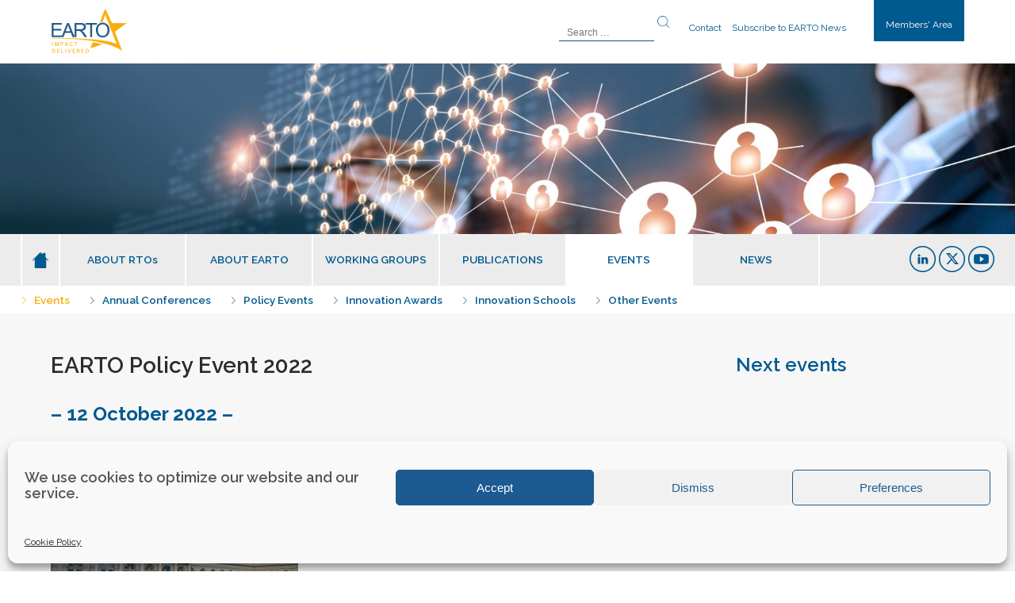

--- FILE ---
content_type: text/html; charset=UTF-8
request_url: https://www.earto.eu/event-calendar/earto-policy-event-2022/
body_size: 14164
content:
<!DOCTYPE html>

<html>

<head>	
<!-- GA4  Google tag (gtag.js) -->
<script type="text/plain" data-service="google-analytics" data-category="statistics" async data-cmplz-src="https://www.googletagmanager.com/gtag/js?id=G-XTVRGBGZCY"></script>
<script>
  window.dataLayer = window.dataLayer || [];
  function gtag(){dataLayer.push(arguments);}
  gtag('js', new Date());

  gtag('config', 'G-XTVRGBGZCY');
</script>



<meta charset="utf-8">

        <title>

        EARTO Policy Event 2022 | EARTO
        </title>

        <meta name="viewport" content="width=device-width" />

    	<!--[if lt IE 9]><script src="https://html5shim.googlecode.com/svn/trunk/html5.js"></script><![endif]-->

 <!--[if lte IE 8]>

  <script src="https://html5shiv.googlecode.com/svn/trunk/html5.js"></script>

<![endif]-->

<script>

  document.createElement('header');

  document.createElement('nav');

  document.createElement('section');

  document.createElement('aside');

  document.createElement('footer');

</script>
	<meta property="og:image" content="https://www.earto.eu/wp-content/uploads/EARTO-Policy-Event-Innovation-Awards-2022.png" />

<link href="https://fonts.googleapis.com/css?family=Raleway:300,400,600,700,800" rel="stylesheet"> 

<!--<link rel="stylesheet" href="https://www.earto.eu/wp-content/themes/earto/style.css"> -->

<link rel="stylesheet" type="text/css" media="print" href="https://www.earto.eu/wp-content/themes/earto/print.css" />

<link rel="stylesheet" href="https://www.earto.eu/wp-content/themes/earto/js/bxslider/jquery.bxslider.css">

<link rel="stylesheet" href="https://www.earto.eu/wp-content/themes/earto/css/nivo-slider.css" type="text/css" />

<!-- over effect teasers -->

<!--

<script src="https://www.earto.eu/wp-content/themes/earto/js/modernizr.custom.js"></script>

-->

<meta name='robots' content='max-image-preview:large' />
<script type="text/javascript">
/* <![CDATA[ */
window.koko_analytics = {"url":"https:\/\/www.earto.eu\/wp-admin\/admin-ajax.php?action=koko_analytics_collect","site_url":"https:\/\/www.earto.eu","post_id":11260,"path":"\/event-calendar\/earto-policy-event-2022\/","method":"cookie","use_cookie":true};
/* ]]> */
</script>
<link rel='dns-prefetch' href='//platform-api.sharethis.com' />
<link rel='dns-prefetch' href='//cdnjs.cloudflare.com' />
<link rel="alternate" title="oEmbed (JSON)" type="application/json+oembed" href="https://www.earto.eu/wp-json/oembed/1.0/embed?url=https%3A%2F%2Fwww.earto.eu%2Fevent-calendar%2Fearto-policy-event-2022%2F" />
<link rel="alternate" title="oEmbed (XML)" type="text/xml+oembed" href="https://www.earto.eu/wp-json/oembed/1.0/embed?url=https%3A%2F%2Fwww.earto.eu%2Fevent-calendar%2Fearto-policy-event-2022%2F&#038;format=xml" />
<style id='wp-img-auto-sizes-contain-inline-css' type='text/css'>
img:is([sizes=auto i],[sizes^="auto," i]){contain-intrinsic-size:3000px 1500px}
/*# sourceURL=wp-img-auto-sizes-contain-inline-css */
</style>
<style id='wp-emoji-styles-inline-css' type='text/css'>

	img.wp-smiley, img.emoji {
		display: inline !important;
		border: none !important;
		box-shadow: none !important;
		height: 1em !important;
		width: 1em !important;
		margin: 0 0.07em !important;
		vertical-align: -0.1em !important;
		background: none !important;
		padding: 0 !important;
	}
/*# sourceURL=wp-emoji-styles-inline-css */
</style>
<link rel='stylesheet' id='wp-block-library-css' href='https://www.earto.eu/wp-includes/css/dist/block-library/style.min.css?ver=6.9' type='text/css' media='all' />
<style id='wp-block-heading-inline-css' type='text/css'>
h1:where(.wp-block-heading).has-background,h2:where(.wp-block-heading).has-background,h3:where(.wp-block-heading).has-background,h4:where(.wp-block-heading).has-background,h5:where(.wp-block-heading).has-background,h6:where(.wp-block-heading).has-background{padding:1.25em 2.375em}h1.has-text-align-left[style*=writing-mode]:where([style*=vertical-lr]),h1.has-text-align-right[style*=writing-mode]:where([style*=vertical-rl]),h2.has-text-align-left[style*=writing-mode]:where([style*=vertical-lr]),h2.has-text-align-right[style*=writing-mode]:where([style*=vertical-rl]),h3.has-text-align-left[style*=writing-mode]:where([style*=vertical-lr]),h3.has-text-align-right[style*=writing-mode]:where([style*=vertical-rl]),h4.has-text-align-left[style*=writing-mode]:where([style*=vertical-lr]),h4.has-text-align-right[style*=writing-mode]:where([style*=vertical-rl]),h5.has-text-align-left[style*=writing-mode]:where([style*=vertical-lr]),h5.has-text-align-right[style*=writing-mode]:where([style*=vertical-rl]),h6.has-text-align-left[style*=writing-mode]:where([style*=vertical-lr]),h6.has-text-align-right[style*=writing-mode]:where([style*=vertical-rl]){rotate:180deg}
/*# sourceURL=https://www.earto.eu/wp-includes/blocks/heading/style.min.css */
</style>
<style id='wp-block-image-inline-css' type='text/css'>
.wp-block-image>a,.wp-block-image>figure>a{display:inline-block}.wp-block-image img{box-sizing:border-box;height:auto;max-width:100%;vertical-align:bottom}@media not (prefers-reduced-motion){.wp-block-image img.hide{visibility:hidden}.wp-block-image img.show{animation:show-content-image .4s}}.wp-block-image[style*=border-radius] img,.wp-block-image[style*=border-radius]>a{border-radius:inherit}.wp-block-image.has-custom-border img{box-sizing:border-box}.wp-block-image.aligncenter{text-align:center}.wp-block-image.alignfull>a,.wp-block-image.alignwide>a{width:100%}.wp-block-image.alignfull img,.wp-block-image.alignwide img{height:auto;width:100%}.wp-block-image .aligncenter,.wp-block-image .alignleft,.wp-block-image .alignright,.wp-block-image.aligncenter,.wp-block-image.alignleft,.wp-block-image.alignright{display:table}.wp-block-image .aligncenter>figcaption,.wp-block-image .alignleft>figcaption,.wp-block-image .alignright>figcaption,.wp-block-image.aligncenter>figcaption,.wp-block-image.alignleft>figcaption,.wp-block-image.alignright>figcaption{caption-side:bottom;display:table-caption}.wp-block-image .alignleft{float:left;margin:.5em 1em .5em 0}.wp-block-image .alignright{float:right;margin:.5em 0 .5em 1em}.wp-block-image .aligncenter{margin-left:auto;margin-right:auto}.wp-block-image :where(figcaption){margin-bottom:1em;margin-top:.5em}.wp-block-image.is-style-circle-mask img{border-radius:9999px}@supports ((-webkit-mask-image:none) or (mask-image:none)) or (-webkit-mask-image:none){.wp-block-image.is-style-circle-mask img{border-radius:0;-webkit-mask-image:url('data:image/svg+xml;utf8,<svg viewBox="0 0 100 100" xmlns="http://www.w3.org/2000/svg"><circle cx="50" cy="50" r="50"/></svg>');mask-image:url('data:image/svg+xml;utf8,<svg viewBox="0 0 100 100" xmlns="http://www.w3.org/2000/svg"><circle cx="50" cy="50" r="50"/></svg>');mask-mode:alpha;-webkit-mask-position:center;mask-position:center;-webkit-mask-repeat:no-repeat;mask-repeat:no-repeat;-webkit-mask-size:contain;mask-size:contain}}:root :where(.wp-block-image.is-style-rounded img,.wp-block-image .is-style-rounded img){border-radius:9999px}.wp-block-image figure{margin:0}.wp-lightbox-container{display:flex;flex-direction:column;position:relative}.wp-lightbox-container img{cursor:zoom-in}.wp-lightbox-container img:hover+button{opacity:1}.wp-lightbox-container button{align-items:center;backdrop-filter:blur(16px) saturate(180%);background-color:#5a5a5a40;border:none;border-radius:4px;cursor:zoom-in;display:flex;height:20px;justify-content:center;opacity:0;padding:0;position:absolute;right:16px;text-align:center;top:16px;width:20px;z-index:100}@media not (prefers-reduced-motion){.wp-lightbox-container button{transition:opacity .2s ease}}.wp-lightbox-container button:focus-visible{outline:3px auto #5a5a5a40;outline:3px auto -webkit-focus-ring-color;outline-offset:3px}.wp-lightbox-container button:hover{cursor:pointer;opacity:1}.wp-lightbox-container button:focus{opacity:1}.wp-lightbox-container button:focus,.wp-lightbox-container button:hover,.wp-lightbox-container button:not(:hover):not(:active):not(.has-background){background-color:#5a5a5a40;border:none}.wp-lightbox-overlay{box-sizing:border-box;cursor:zoom-out;height:100vh;left:0;overflow:hidden;position:fixed;top:0;visibility:hidden;width:100%;z-index:100000}.wp-lightbox-overlay .close-button{align-items:center;cursor:pointer;display:flex;justify-content:center;min-height:40px;min-width:40px;padding:0;position:absolute;right:calc(env(safe-area-inset-right) + 16px);top:calc(env(safe-area-inset-top) + 16px);z-index:5000000}.wp-lightbox-overlay .close-button:focus,.wp-lightbox-overlay .close-button:hover,.wp-lightbox-overlay .close-button:not(:hover):not(:active):not(.has-background){background:none;border:none}.wp-lightbox-overlay .lightbox-image-container{height:var(--wp--lightbox-container-height);left:50%;overflow:hidden;position:absolute;top:50%;transform:translate(-50%,-50%);transform-origin:top left;width:var(--wp--lightbox-container-width);z-index:9999999999}.wp-lightbox-overlay .wp-block-image{align-items:center;box-sizing:border-box;display:flex;height:100%;justify-content:center;margin:0;position:relative;transform-origin:0 0;width:100%;z-index:3000000}.wp-lightbox-overlay .wp-block-image img{height:var(--wp--lightbox-image-height);min-height:var(--wp--lightbox-image-height);min-width:var(--wp--lightbox-image-width);width:var(--wp--lightbox-image-width)}.wp-lightbox-overlay .wp-block-image figcaption{display:none}.wp-lightbox-overlay button{background:none;border:none}.wp-lightbox-overlay .scrim{background-color:#fff;height:100%;opacity:.9;position:absolute;width:100%;z-index:2000000}.wp-lightbox-overlay.active{visibility:visible}@media not (prefers-reduced-motion){.wp-lightbox-overlay.active{animation:turn-on-visibility .25s both}.wp-lightbox-overlay.active img{animation:turn-on-visibility .35s both}.wp-lightbox-overlay.show-closing-animation:not(.active){animation:turn-off-visibility .35s both}.wp-lightbox-overlay.show-closing-animation:not(.active) img{animation:turn-off-visibility .25s both}.wp-lightbox-overlay.zoom.active{animation:none;opacity:1;visibility:visible}.wp-lightbox-overlay.zoom.active .lightbox-image-container{animation:lightbox-zoom-in .4s}.wp-lightbox-overlay.zoom.active .lightbox-image-container img{animation:none}.wp-lightbox-overlay.zoom.active .scrim{animation:turn-on-visibility .4s forwards}.wp-lightbox-overlay.zoom.show-closing-animation:not(.active){animation:none}.wp-lightbox-overlay.zoom.show-closing-animation:not(.active) .lightbox-image-container{animation:lightbox-zoom-out .4s}.wp-lightbox-overlay.zoom.show-closing-animation:not(.active) .lightbox-image-container img{animation:none}.wp-lightbox-overlay.zoom.show-closing-animation:not(.active) .scrim{animation:turn-off-visibility .4s forwards}}@keyframes show-content-image{0%{visibility:hidden}99%{visibility:hidden}to{visibility:visible}}@keyframes turn-on-visibility{0%{opacity:0}to{opacity:1}}@keyframes turn-off-visibility{0%{opacity:1;visibility:visible}99%{opacity:0;visibility:visible}to{opacity:0;visibility:hidden}}@keyframes lightbox-zoom-in{0%{transform:translate(calc((-100vw + var(--wp--lightbox-scrollbar-width))/2 + var(--wp--lightbox-initial-left-position)),calc(-50vh + var(--wp--lightbox-initial-top-position))) scale(var(--wp--lightbox-scale))}to{transform:translate(-50%,-50%) scale(1)}}@keyframes lightbox-zoom-out{0%{transform:translate(-50%,-50%) scale(1);visibility:visible}99%{visibility:visible}to{transform:translate(calc((-100vw + var(--wp--lightbox-scrollbar-width))/2 + var(--wp--lightbox-initial-left-position)),calc(-50vh + var(--wp--lightbox-initial-top-position))) scale(var(--wp--lightbox-scale));visibility:hidden}}
/*# sourceURL=https://www.earto.eu/wp-includes/blocks/image/style.min.css */
</style>
<style id='wp-block-paragraph-inline-css' type='text/css'>
.is-small-text{font-size:.875em}.is-regular-text{font-size:1em}.is-large-text{font-size:2.25em}.is-larger-text{font-size:3em}.has-drop-cap:not(:focus):first-letter{float:left;font-size:8.4em;font-style:normal;font-weight:100;line-height:.68;margin:.05em .1em 0 0;text-transform:uppercase}body.rtl .has-drop-cap:not(:focus):first-letter{float:none;margin-left:.1em}p.has-drop-cap.has-background{overflow:hidden}:root :where(p.has-background){padding:1.25em 2.375em}:where(p.has-text-color:not(.has-link-color)) a{color:inherit}p.has-text-align-left[style*="writing-mode:vertical-lr"],p.has-text-align-right[style*="writing-mode:vertical-rl"]{rotate:180deg}
/*# sourceURL=https://www.earto.eu/wp-includes/blocks/paragraph/style.min.css */
</style>
<style id='wp-block-spacer-inline-css' type='text/css'>
.wp-block-spacer{clear:both}
/*# sourceURL=https://www.earto.eu/wp-includes/blocks/spacer/style.min.css */
</style>
<style id='global-styles-inline-css' type='text/css'>
:root{--wp--preset--aspect-ratio--square: 1;--wp--preset--aspect-ratio--4-3: 4/3;--wp--preset--aspect-ratio--3-4: 3/4;--wp--preset--aspect-ratio--3-2: 3/2;--wp--preset--aspect-ratio--2-3: 2/3;--wp--preset--aspect-ratio--16-9: 16/9;--wp--preset--aspect-ratio--9-16: 9/16;--wp--preset--color--black: #000000;--wp--preset--color--cyan-bluish-gray: #abb8c3;--wp--preset--color--white: #ffffff;--wp--preset--color--pale-pink: #f78da7;--wp--preset--color--vivid-red: #cf2e2e;--wp--preset--color--luminous-vivid-orange: #ff6900;--wp--preset--color--luminous-vivid-amber: #fcb900;--wp--preset--color--light-green-cyan: #7bdcb5;--wp--preset--color--vivid-green-cyan: #00d084;--wp--preset--color--pale-cyan-blue: #8ed1fc;--wp--preset--color--vivid-cyan-blue: #0693e3;--wp--preset--color--vivid-purple: #9b51e0;--wp--preset--gradient--vivid-cyan-blue-to-vivid-purple: linear-gradient(135deg,rgb(6,147,227) 0%,rgb(155,81,224) 100%);--wp--preset--gradient--light-green-cyan-to-vivid-green-cyan: linear-gradient(135deg,rgb(122,220,180) 0%,rgb(0,208,130) 100%);--wp--preset--gradient--luminous-vivid-amber-to-luminous-vivid-orange: linear-gradient(135deg,rgb(252,185,0) 0%,rgb(255,105,0) 100%);--wp--preset--gradient--luminous-vivid-orange-to-vivid-red: linear-gradient(135deg,rgb(255,105,0) 0%,rgb(207,46,46) 100%);--wp--preset--gradient--very-light-gray-to-cyan-bluish-gray: linear-gradient(135deg,rgb(238,238,238) 0%,rgb(169,184,195) 100%);--wp--preset--gradient--cool-to-warm-spectrum: linear-gradient(135deg,rgb(74,234,220) 0%,rgb(151,120,209) 20%,rgb(207,42,186) 40%,rgb(238,44,130) 60%,rgb(251,105,98) 80%,rgb(254,248,76) 100%);--wp--preset--gradient--blush-light-purple: linear-gradient(135deg,rgb(255,206,236) 0%,rgb(152,150,240) 100%);--wp--preset--gradient--blush-bordeaux: linear-gradient(135deg,rgb(254,205,165) 0%,rgb(254,45,45) 50%,rgb(107,0,62) 100%);--wp--preset--gradient--luminous-dusk: linear-gradient(135deg,rgb(255,203,112) 0%,rgb(199,81,192) 50%,rgb(65,88,208) 100%);--wp--preset--gradient--pale-ocean: linear-gradient(135deg,rgb(255,245,203) 0%,rgb(182,227,212) 50%,rgb(51,167,181) 100%);--wp--preset--gradient--electric-grass: linear-gradient(135deg,rgb(202,248,128) 0%,rgb(113,206,126) 100%);--wp--preset--gradient--midnight: linear-gradient(135deg,rgb(2,3,129) 0%,rgb(40,116,252) 100%);--wp--preset--font-size--small: 13px;--wp--preset--font-size--medium: 20px;--wp--preset--font-size--large: 36px;--wp--preset--font-size--x-large: 42px;--wp--preset--spacing--20: 0.44rem;--wp--preset--spacing--30: 0.67rem;--wp--preset--spacing--40: 1rem;--wp--preset--spacing--50: 1.5rem;--wp--preset--spacing--60: 2.25rem;--wp--preset--spacing--70: 3.38rem;--wp--preset--spacing--80: 5.06rem;--wp--preset--shadow--natural: 6px 6px 9px rgba(0, 0, 0, 0.2);--wp--preset--shadow--deep: 12px 12px 50px rgba(0, 0, 0, 0.4);--wp--preset--shadow--sharp: 6px 6px 0px rgba(0, 0, 0, 0.2);--wp--preset--shadow--outlined: 6px 6px 0px -3px rgb(255, 255, 255), 6px 6px rgb(0, 0, 0);--wp--preset--shadow--crisp: 6px 6px 0px rgb(0, 0, 0);}:where(.is-layout-flex){gap: 0.5em;}:where(.is-layout-grid){gap: 0.5em;}body .is-layout-flex{display: flex;}.is-layout-flex{flex-wrap: wrap;align-items: center;}.is-layout-flex > :is(*, div){margin: 0;}body .is-layout-grid{display: grid;}.is-layout-grid > :is(*, div){margin: 0;}:where(.wp-block-columns.is-layout-flex){gap: 2em;}:where(.wp-block-columns.is-layout-grid){gap: 2em;}:where(.wp-block-post-template.is-layout-flex){gap: 1.25em;}:where(.wp-block-post-template.is-layout-grid){gap: 1.25em;}.has-black-color{color: var(--wp--preset--color--black) !important;}.has-cyan-bluish-gray-color{color: var(--wp--preset--color--cyan-bluish-gray) !important;}.has-white-color{color: var(--wp--preset--color--white) !important;}.has-pale-pink-color{color: var(--wp--preset--color--pale-pink) !important;}.has-vivid-red-color{color: var(--wp--preset--color--vivid-red) !important;}.has-luminous-vivid-orange-color{color: var(--wp--preset--color--luminous-vivid-orange) !important;}.has-luminous-vivid-amber-color{color: var(--wp--preset--color--luminous-vivid-amber) !important;}.has-light-green-cyan-color{color: var(--wp--preset--color--light-green-cyan) !important;}.has-vivid-green-cyan-color{color: var(--wp--preset--color--vivid-green-cyan) !important;}.has-pale-cyan-blue-color{color: var(--wp--preset--color--pale-cyan-blue) !important;}.has-vivid-cyan-blue-color{color: var(--wp--preset--color--vivid-cyan-blue) !important;}.has-vivid-purple-color{color: var(--wp--preset--color--vivid-purple) !important;}.has-black-background-color{background-color: var(--wp--preset--color--black) !important;}.has-cyan-bluish-gray-background-color{background-color: var(--wp--preset--color--cyan-bluish-gray) !important;}.has-white-background-color{background-color: var(--wp--preset--color--white) !important;}.has-pale-pink-background-color{background-color: var(--wp--preset--color--pale-pink) !important;}.has-vivid-red-background-color{background-color: var(--wp--preset--color--vivid-red) !important;}.has-luminous-vivid-orange-background-color{background-color: var(--wp--preset--color--luminous-vivid-orange) !important;}.has-luminous-vivid-amber-background-color{background-color: var(--wp--preset--color--luminous-vivid-amber) !important;}.has-light-green-cyan-background-color{background-color: var(--wp--preset--color--light-green-cyan) !important;}.has-vivid-green-cyan-background-color{background-color: var(--wp--preset--color--vivid-green-cyan) !important;}.has-pale-cyan-blue-background-color{background-color: var(--wp--preset--color--pale-cyan-blue) !important;}.has-vivid-cyan-blue-background-color{background-color: var(--wp--preset--color--vivid-cyan-blue) !important;}.has-vivid-purple-background-color{background-color: var(--wp--preset--color--vivid-purple) !important;}.has-black-border-color{border-color: var(--wp--preset--color--black) !important;}.has-cyan-bluish-gray-border-color{border-color: var(--wp--preset--color--cyan-bluish-gray) !important;}.has-white-border-color{border-color: var(--wp--preset--color--white) !important;}.has-pale-pink-border-color{border-color: var(--wp--preset--color--pale-pink) !important;}.has-vivid-red-border-color{border-color: var(--wp--preset--color--vivid-red) !important;}.has-luminous-vivid-orange-border-color{border-color: var(--wp--preset--color--luminous-vivid-orange) !important;}.has-luminous-vivid-amber-border-color{border-color: var(--wp--preset--color--luminous-vivid-amber) !important;}.has-light-green-cyan-border-color{border-color: var(--wp--preset--color--light-green-cyan) !important;}.has-vivid-green-cyan-border-color{border-color: var(--wp--preset--color--vivid-green-cyan) !important;}.has-pale-cyan-blue-border-color{border-color: var(--wp--preset--color--pale-cyan-blue) !important;}.has-vivid-cyan-blue-border-color{border-color: var(--wp--preset--color--vivid-cyan-blue) !important;}.has-vivid-purple-border-color{border-color: var(--wp--preset--color--vivid-purple) !important;}.has-vivid-cyan-blue-to-vivid-purple-gradient-background{background: var(--wp--preset--gradient--vivid-cyan-blue-to-vivid-purple) !important;}.has-light-green-cyan-to-vivid-green-cyan-gradient-background{background: var(--wp--preset--gradient--light-green-cyan-to-vivid-green-cyan) !important;}.has-luminous-vivid-amber-to-luminous-vivid-orange-gradient-background{background: var(--wp--preset--gradient--luminous-vivid-amber-to-luminous-vivid-orange) !important;}.has-luminous-vivid-orange-to-vivid-red-gradient-background{background: var(--wp--preset--gradient--luminous-vivid-orange-to-vivid-red) !important;}.has-very-light-gray-to-cyan-bluish-gray-gradient-background{background: var(--wp--preset--gradient--very-light-gray-to-cyan-bluish-gray) !important;}.has-cool-to-warm-spectrum-gradient-background{background: var(--wp--preset--gradient--cool-to-warm-spectrum) !important;}.has-blush-light-purple-gradient-background{background: var(--wp--preset--gradient--blush-light-purple) !important;}.has-blush-bordeaux-gradient-background{background: var(--wp--preset--gradient--blush-bordeaux) !important;}.has-luminous-dusk-gradient-background{background: var(--wp--preset--gradient--luminous-dusk) !important;}.has-pale-ocean-gradient-background{background: var(--wp--preset--gradient--pale-ocean) !important;}.has-electric-grass-gradient-background{background: var(--wp--preset--gradient--electric-grass) !important;}.has-midnight-gradient-background{background: var(--wp--preset--gradient--midnight) !important;}.has-small-font-size{font-size: var(--wp--preset--font-size--small) !important;}.has-medium-font-size{font-size: var(--wp--preset--font-size--medium) !important;}.has-large-font-size{font-size: var(--wp--preset--font-size--large) !important;}.has-x-large-font-size{font-size: var(--wp--preset--font-size--x-large) !important;}
/*# sourceURL=global-styles-inline-css */
</style>

<style id='classic-theme-styles-inline-css' type='text/css'>
/*! This file is auto-generated */
.wp-block-button__link{color:#fff;background-color:#32373c;border-radius:9999px;box-shadow:none;text-decoration:none;padding:calc(.667em + 2px) calc(1.333em + 2px);font-size:1.125em}.wp-block-file__button{background:#32373c;color:#fff;text-decoration:none}
/*# sourceURL=/wp-includes/css/classic-themes.min.css */
</style>
<link rel='stylesheet' id='cmplz-general-css' href='https://www.earto.eu/wp-content/plugins/complianz-gdpr/assets/css/cookieblocker.min.css?ver=1765960824' type='text/css' media='all' />
<link rel='stylesheet' id='fancybox-style-css' href='https://www.earto.eu/wp-content/themes/earto/js/fancybox/jquery.fancybox.css?ver=6.9' type='text/css' media='all' />
<link rel='stylesheet' id='jquery-ui-css' href='https://cdnjs.cloudflare.com/ajax/libs/jqueryui/1.12.1/jquery-ui.min.css?ver=6.9' type='text/css' media='all' />
<link rel='stylesheet' id='earto-css-css' href='https://www.earto.eu/wp-content/themes/earto/style.css?ver=6.9' type='text/css' media='all' />
<link rel='stylesheet' id='wp-pagenavi-css' href='https://www.earto.eu/wp-content/plugins/wp-pagenavi/pagenavi-css.css?ver=2.70' type='text/css' media='all' />
<script data-service="sharethis" data-category="marketing" type="text/plain" data-cmplz-src="//platform-api.sharethis.com/js/sharethis.js?ver=8.5.3#property=63eb28cef950ee001ac83fba&amp;product=gdpr-compliance-tool-v2&amp;source=simple-share-buttons-adder-wordpress" id="simple-share-buttons-adder-mu-js"></script>
<script type="text/javascript" src="https://www.earto.eu/wp-includes/js/jquery/jquery.min.js?ver=3.7.1" id="jquery-core-js"></script>
<script type="text/javascript" src="https://www.earto.eu/wp-includes/js/jquery/jquery-migrate.min.js?ver=3.4.1" id="jquery-migrate-js"></script>
<script type="text/javascript" id="earto_ajax_handle-js-extra">
/* <![CDATA[ */
var member_load_params = {"ajax_url":"https://www.earto.eu/wp-admin/admin-ajax.php"};
var news_load_params = {"ajax_url":"https://www.earto.eu/wp-admin/admin-ajax.php"};
//# sourceURL=earto_ajax_handle-js-extra
/* ]]> */
</script>
<script type="text/javascript" src="https://www.earto.eu/wp-content/themes/earto/js/my-ajax-script.js?ver=6.9" id="earto_ajax_handle-js"></script>
<link rel="https://api.w.org/" href="https://www.earto.eu/wp-json/" /><link rel="alternate" title="JSON" type="application/json" href="https://www.earto.eu/wp-json/wp/v2/event-calendar/11260" /><link rel="EditURI" type="application/rsd+xml" title="RSD" href="https://www.earto.eu/xmlrpc.php?rsd" />
<link rel="canonical" href="https://www.earto.eu/event-calendar/earto-policy-event-2022/" />
<link rel='shortlink' href='https://www.earto.eu/?p=11260' />

<link rel='stylesheet' id='10742-css' href='//www.earto.eu/wp-content/uploads/custom-css-js/10742.css?v=7861' type="text/css" media='all' />
<script type="text/javascript">
(function(url){
	if(/(?:Chrome\/26\.0\.1410\.63 Safari\/537\.31|WordfenceTestMonBot)/.test(navigator.userAgent)){ return; }
	var addEvent = function(evt, handler) {
		if (window.addEventListener) {
			document.addEventListener(evt, handler, false);
		} else if (window.attachEvent) {
			document.attachEvent('on' + evt, handler);
		}
	};
	var removeEvent = function(evt, handler) {
		if (window.removeEventListener) {
			document.removeEventListener(evt, handler, false);
		} else if (window.detachEvent) {
			document.detachEvent('on' + evt, handler);
		}
	};
	var evts = 'contextmenu dblclick drag dragend dragenter dragleave dragover dragstart drop keydown keypress keyup mousedown mousemove mouseout mouseover mouseup mousewheel scroll'.split(' ');
	var logHuman = function() {
		if (window.wfLogHumanRan) { return; }
		window.wfLogHumanRan = true;
		var wfscr = document.createElement('script');
		wfscr.type = 'text/javascript';
		wfscr.async = true;
		wfscr.src = url + '&r=' + Math.random();
		(document.getElementsByTagName('head')[0]||document.getElementsByTagName('body')[0]).appendChild(wfscr);
		for (var i = 0; i < evts.length; i++) {
			removeEvent(evts[i], logHuman);
		}
	};
	for (var i = 0; i < evts.length; i++) {
		addEvent(evts[i], logHuman);
	}
})('//www.earto.eu/?wordfence_lh=1&hid=3ED8208AA23C8412A041F88D96549960');
</script>			<style>.cmplz-hidden {
					display: none !important;
				}</style><link rel="icon" href="https://www.earto.eu/wp-content/uploads/favicon-150x150.png" sizes="32x32" />
<link rel="icon" href="https://www.earto.eu/wp-content/uploads/favicon-285x285.png" sizes="192x192" />
<link rel="apple-touch-icon" href="https://www.earto.eu/wp-content/uploads/favicon-285x285.png" />
<meta name="msapplication-TileImage" content="https://www.earto.eu/wp-content/uploads/favicon-285x285.png" />
      

</head>

<body data-cmplz=1 class="wp-singular event-calendar-template-default single single-event-calendar postid-11260 wp-theme-earto page-parent" >

<div class="bcontent">

<div id="header"> 

	  <div class="wrap">

		<a href="https://www.earto.eu" class="logo"><img src="https://www.earto.eu/wp-content/themes/earto/images/logo-earto.png" /></a>
        
        <a class="login" href="https://www.earto.eu/intranet/">Members' Area</a>
            
            <div class="open-search smartphone-display"></div>
            <form  id="search" role="searchform" method="get" class="search-form search-mobile smartphone-display" action="https://www.earto.eu/">
                <input type="search" class="search-field" placeholder="Search …" value="" name="s" />
            <input type="submit" class="search-submit" />
        	</form>

        <div class="top-info">

					
                </div>

        <div id="top-menu">

            <form  id="search" role="searchform" method="get" class="search-form" action="https://www.earto.eu/">
                <input type="search" class="search-field" placeholder="Search …" value="" name="s" />
            <input type="submit" class="search-submit" />
        	</form>
            
            

<ul id="top-menu-links" ><li id="menu-item-506" class="menu-item menu-item-type-post_type menu-item-object-page menu-item-506"><a href="https://www.earto.eu/about-earto/contact-us/">Contact</a></li>
<li id="menu-item-4542" class="menu-item menu-item-type-custom menu-item-object-custom menu-item-4542"><a target="_blank" href="http://eepurl.com/dC84w5">Subscribe to EARTO News</a></li>
</ul>
            

        </div>

        <div class="clear"></div>
        
        

     </div>

 </div>

 <!-- --------------------------------------------- -->

  

 <div id="banner">

		<img width="1800" height="687" src="https://www.earto.eu/wp-content/uploads/shutterstock_1006041130-1800x687.jpg" class="attachment-slider" alt="" title="" style="" decoding="async" fetchpriority="high" />
    <!--

	<div class="banner-title">       

    	
        
        
        
			<h1><br />

            <span></span>

            </h1> 

		 	

         

          

      </div> 

      -->

</div>

 
 

<div class="bg-gris-menu">

<div class="wrap">

<ul id="social">

        	<li class="linkedin"><a href="https://fr.linkedin.com/company/earto---european-association-of-research-and-technology-organisations" target="_blank"></a></li>

            <li class="twitter"><a href="https://twitter.com/EARTOBrussels" target="_blank"></a></li>

            <li class="youtube"><a href="https://www.youtube.com/channel/UCE3y7MFx87bQh9mIQdiFraw" target="_blank"></a></li>

</ul>

<nav>

   <a href="#" id="pull"></a>              

	<ul id="main-menu" class="nav-list"><li id="menu-item-1455" class="icon-home menu-item menu-item-type-post_type menu-item-object-page menu-item-home menu-item-1455"><a href="https://www.earto.eu/">HOME</a></li>
<li id="menu-item-38" class="menu-item menu-item-type-post_type menu-item-object-page menu-item-has-children menu-item-38"><a href="https://www.earto.eu/about-rtos/">ABOUT RTOs</a>
<ul class="sub-menu">
	<li id="menu-item-13701" class="menu-item menu-item-type-custom menu-item-object-custom menu-item-13701"><a href="https://www.earto.eu/success-story/rtos-pivotal-role-in-advancing-eu-tech-development-fostering-industry-start-ups-and-scale-ups-ecosystems/">Success Stories</a></li>
</ul>
</li>
<li id="menu-item-36" class="menu-item menu-item-type-post_type menu-item-object-page menu-item-has-children menu-item-36"><a href="https://www.earto.eu/about-earto/">ABOUT EARTO</a>
<ul class="sub-menu">
	<li id="menu-item-1434" class="mobile-display menu-item menu-item-type-post_type menu-item-object-page menu-item-1434"><a href="https://www.earto.eu/about-earto/">About EARTO</a></li>
	<li id="menu-item-604" class="menu-item menu-item-type-post_type menu-item-object-page menu-item-604"><a href="https://www.earto.eu/about-earto/members/">EARTO Members</a></li>
	<li id="menu-item-10873" class="menu-item menu-item-type-post_type menu-item-object-page menu-item-10873"><a href="https://www.earto.eu/about-earto/earto-international-members/">EARTO International Members</a></li>
	<li id="menu-item-37" class="menu-item menu-item-type-post_type menu-item-object-page menu-item-37"><a href="https://www.earto.eu/about-earto/executive-board/">Executive Board</a></li>
	<li id="menu-item-708" class="menu-item menu-item-type-post_type menu-item-object-page menu-item-708"><a href="https://www.earto.eu/about-earto/contact-us/">Contact &#038; Secretariat</a></li>
	<li id="menu-item-605" class="menu-item menu-item-type-post_type menu-item-object-page menu-item-605"><a href="https://www.earto.eu/about-earto/become-a-member/">Become a Member</a></li>
</ul>
</li>
<li id="menu-item-510" class="menu-item menu-item-type-post_type menu-item-object-page menu-item-has-children menu-item-510"><a href="https://www.earto.eu/working-groups/">WORKING GROUPS</a>
<ul class="sub-menu">
	<li id="menu-item-3594" class="menu-item menu-item-type-custom menu-item-object-custom menu-item-3594"><a href="https://www.earto.eu/working-group-public/horizon-2020/">WG EU RD&#038;I Prog</a></li>
	<li id="menu-item-3595" class="menu-item menu-item-type-custom menu-item-object-custom menu-item-3595"><a href="https://www.earto.eu/working-group-public/wg-financial-experts/">WG Financial</a></li>
	<li id="menu-item-3596" class="menu-item menu-item-type-custom menu-item-object-custom menu-item-3596"><a href="https://www.earto.eu/working-group-public/wg-legal-experts/">WG Legal</a></li>
	<li id="menu-item-3598" class="menu-item menu-item-type-custom menu-item-object-custom menu-item-3598"><a href="https://www.earto.eu/working-group-public/impact/">WG Impact</a></li>
	<li id="menu-item-3599" class="menu-item menu-item-type-custom menu-item-object-custom menu-item-3599"><a href="https://www.earto.eu/working-group-public/wg-security-research/">WG Security</a></li>
	<li id="menu-item-3600" class="menu-item menu-item-type-custom menu-item-object-custom menu-item-3600"><a href="https://www.earto.eu/working-group-public/wg-emerging-technologies-for-healthcare/">WG MedTech</a></li>
</ul>
</li>
<li id="menu-item-551" class="menu-item menu-item-type-custom menu-item-object-custom menu-item-551"><a href="https://www.earto.eu/our-publications/">PUBLICATIONS</a></li>
<li id="menu-item-869" class="menu-item menu-item-type-custom menu-item-object-custom menu-item-has-children menu-item-869 current-menu-item "><a href="https://www.earto.eu/event-calendar/">EVENTS</a>
<ul class="sub-menu">
	<li id="menu-item-1454" class="mobile-display menu-item menu-item-type-custom menu-item-object-custom menu-item-1454 current-menu-item "><a href="https://www.earto.eu/event-calendar/">Events</a></li>
	<li id="menu-item-998" class="menu-item menu-item-type-taxonomy menu-item-object-calendar-category menu-item-998"><a href="https://www.earto.eu/calendar-category/annual-conferences/">Annual Conferences</a></li>
	<li id="menu-item-1002" class="menu-item menu-item-type-taxonomy menu-item-object-calendar-category current-event-calendar-ancestor current-menu-parent current-event-calendar-parent menu-item-1002"><a href="https://www.earto.eu/calendar-category/policy-events/">Policy Events</a></li>
	<li id="menu-item-999" class="menu-item menu-item-type-taxonomy menu-item-object-calendar-category menu-item-999"><a href="https://www.earto.eu/calendar-category/innovation-awards/">Innovation Awards</a></li>
	<li id="menu-item-1000" class="menu-item menu-item-type-taxonomy menu-item-object-calendar-category menu-item-1000"><a href="https://www.earto.eu/calendar-category/innovation-schools/">Innovation Schools</a></li>
	<li id="menu-item-1001" class="menu-item menu-item-type-taxonomy menu-item-object-calendar-category menu-item-1001"><a href="https://www.earto.eu/calendar-category/others-events/">Other Events</a></li>
</ul>
</li>
<li id="menu-item-934" class="menu-item menu-item-type-post_type menu-item-object-page current_page_parent menu-item-934"><a href="https://www.earto.eu/news/">NEWS</a></li>
<li id="menu-item-3899" class="mobile-display menu-item menu-item-type-custom menu-item-object-custom menu-item-3899"><a href="https://www.earto.eu/subscribe-to-our-newsletter/">Subscribe to EARTO News</a></li>
<li id="menu-item-3900" class="mobile-display menu-item menu-item-type-custom menu-item-object-custom menu-item-3900"><a href="https://www.earto.eu/about-earto/contact-us/">Contact</a></li>
</ul>
</nav>

<div class="clear"></div>

</div><!-- / wrap -->

</div><!-- / bg-gris -->

<!-- --------------------------------------------- -->

	 <div class="wrap">

<!-- <div id="breadcrumb"> -->  

		
<!-- </div> -->

     </div> 
 <div id="page-content"  class="bg-gris">
 <div class="wrap">
<div id="content-left">
<!-- supprimé à la demande du 29-05-2017 
<a href="javascript:history.back()" class="back">Go back</a>
-->

<h1>EARTO Policy Event 2022</h1>
       
<h2 class="wp-block-heading"><strong>&#8211; 12 October 2022 &#8211;</strong></h2>



<div style="height:22px" aria-hidden="true" class="wp-block-spacer"></div>



<figure class="wp-block-image size-full is-resized"><img decoding="async" width="2560" height="1707" src="https://www.earto.eu/wp-content/uploads/SC_221012_OFCORES_ARTEO_3-scaled.jpg" alt="" class="wp-image-13088" style="width:312px;height:auto" srcset="https://www.earto.eu/wp-content/uploads/SC_221012_OFCORES_ARTEO_3-scaled.jpg 2560w, https://www.earto.eu/wp-content/uploads/SC_221012_OFCORES_ARTEO_3-300x200.jpg 300w, https://www.earto.eu/wp-content/uploads/SC_221012_OFCORES_ARTEO_3-150x100.jpg 150w, https://www.earto.eu/wp-content/uploads/SC_221012_OFCORES_ARTEO_3-768x512.jpg 768w, https://www.earto.eu/wp-content/uploads/SC_221012_OFCORES_ARTEO_3-1536x1024.jpg 1536w, https://www.earto.eu/wp-content/uploads/SC_221012_OFCORES_ARTEO_3-2048x1365.jpg 2048w" sizes="(max-width: 2560px) 100vw, 2560px" /></figure>



<p>The 9th edition of the EARTO Policy Event was held on 12 October in Brussels. The event aimed at gathering representatives from all over the world (RTOs, EU institutions, industry as well as other key R&amp;I stakeholders).</p>



<div style="height:16px" aria-hidden="true" class="wp-block-spacer"></div>



<p>More information available <a href="https://www.earto.eu/earto-policy-event-and-innovation-awards-ceremony-2022-12-october-2022/" target="_blank" rel="noreferrer noopener">here</a></p>
           
   
     
</div>
<div id="sidebar-right">
<h2>Next events</h2>
</div>
<div class="clear"></div>







</div>
</div>
<div class="bg-footer">

<div class="wrap">

   <ul id="footer-icons" >  


                <li>

                <div class="teaser-content">

                <div class="yellow-icon"> <img width="177" height="177" src="https://www.earto.eu/wp-content/uploads/icon-rtos.png" class="attachment- size- wp-post-image" alt="" decoding="async" loading="lazy" srcset="https://www.earto.eu/wp-content/uploads/icon-rtos.png 177w, https://www.earto.eu/wp-content/uploads/icon-rtos-150x150.png 150w" sizes="auto, (max-width: 177px) 100vw, 177px" /></div>

               	<h3>350 RTOs</h3>

               	</div>   

                </li>

               
                <li>

                <div class="teaser-content">

                <div class="yellow-icon"> <img width="177" height="177" src="https://www.earto.eu/wp-content/uploads/icon-country.png" class="attachment- size- wp-post-image" alt="" decoding="async" loading="lazy" srcset="https://www.earto.eu/wp-content/uploads/icon-country.png 177w, https://www.earto.eu/wp-content/uploads/icon-country-150x150.png 150w" sizes="auto, (max-width: 177px) 100vw, 177px" /></div>

               	<h3>32 countries</h3>

               	</div>   

                </li>

               
                <li>

                <div class="teaser-content">

                <div class="yellow-icon"> <img width="177" height="177" src="https://www.earto.eu/wp-content/uploads/icon-group.png" class="attachment- size- wp-post-image" alt="" decoding="async" loading="lazy" srcset="https://www.earto.eu/wp-content/uploads/icon-group.png 177w, https://www.earto.eu/wp-content/uploads/icon-group-150x150.png 150w" sizes="auto, (max-width: 177px) 100vw, 177px" /></div>

               	<h3>228 000 researchers engineers &#038; technicians</h3>

               	</div>   

                </li>

               
                <li>

                <div class="teaser-content">

                <div class="yellow-icon"> <img width="177" height="177" src="https://www.earto.eu/wp-content/uploads/icon-support.png" class="attachment- size- wp-post-image" alt="" decoding="async" loading="lazy" srcset="https://www.earto.eu/wp-content/uploads/icon-support.png 177w, https://www.earto.eu/wp-content/uploads/icon-support-150x150.png 150w" sizes="auto, (max-width: 177px) 100vw, 177px" /></div>

               	<h3>Partnerships with <br /> 100 000 companies per year</h3>

               	</div>   

                </li>

               
            	
      <div class="clear"></div>

    </ul>

</div>	

<div id="footer">

   <div class="wrap">

 		<ul id="footer-blocks">

        <li>			<div class="textwidget"><p>EARTO<br />
Rue Joseph II, 36-38<br />
B - 1000 Brussels</p>
</div>
		</li><li><div class="textwidget custom-html-widget"><p>Tel +32 2 502 86 98<br>
Fax: +32 2 502 86 93<br>
  <a href="&#109;a&#x69;l&#x74;o&#x3a;s&#x65;&#99;&#x72;&#101;&#x74;&#97;&#x72;&#105;a&#116;&#64;&#x65;a&#x72;t&#x6f;&#46;&#x65;&#117;">&#x73;e&#x63;r&#x65;&#116;&#x61;&#114;i&#x61;t&#x40;&#101;&#x61;&#114;&#x74;&#111;&#46;&#x65;u</a></p></div></li><li>			<div class="textwidget"></div>
		</li>
        </ul>

        <p class="copyright">Copyright © 2016 - 2026 | EARTO - credits photo | <a href="https://www.earto.eu/privacy-policy/">Privacy Policy</a> | <a href="https://www.earto.eu/cookie-policy-eu/">Cookie Policy</a> |

                    

        <a href="https://www.alys.be" target="_blank" class="alys">ALYS</a></p>

      </div>

</div>

</div><!-- / bg-footer -->	

</div><!-- / .bcontent -->

<script src="https://ajax.googleapis.com/ajax/libs/jquery/1.10.2/jquery.min.js"></script> 

<script src="https://www.earto.eu/wp-content/themes/earto/js/isotope.pkgd.min.js"></script>

<!--

<script src="https://www.earto.eu/wp-content/themes/earto/js/bg_animate.js"></script>  

-->

<script> // menu fix after scroll
var wrap = $(".bcontent");
//wrap.on("scroll", function(e) {
$(window).scroll(function() {
  //if (this.scrollTop > 300) {
	 if( $(this).scrollTop() > 290 ) {
    wrap.addClass("sticky");
  } else {
    wrap.removeClass("sticky");
  }
});
</script>


<script src="https://www.earto.eu/wp-content/themes/earto/js/scripts.js"></script>     

<!-- isotope effet shuffle carrés bleus  --> 

<script src="https://www.earto.eu/wp-content/themes/earto/js/isotope.pkgd.min.js" type="text/javascript"></script>

<script src="https://www.earto.eu/wp-content/themes/earto/js/bxslider/jquery.bxslider.min.js" type="text/javascript"></script> 

<script src="https://www.earto.eu/wp-content/themes/earto/js/jquery.nivo.slider.pack.js"></script>

<script type="speculationrules">
{"prefetch":[{"source":"document","where":{"and":[{"href_matches":"/*"},{"not":{"href_matches":["/wp-*.php","/wp-admin/*","/wp-content/uploads/*","/wp-content/*","/wp-content/plugins/*","/wp-content/themes/earto/*","/*\\?(.+)"]}},{"not":{"selector_matches":"a[rel~=\"nofollow\"]"}},{"not":{"selector_matches":".no-prefetch, .no-prefetch a"}}]},"eagerness":"conservative"}]}
</script>

<!-- Koko Analytics v2.1.3 - https://www.kokoanalytics.com/ -->
<script type="text/javascript">
/* <![CDATA[ */
!function(){var e=window,r=e.koko_analytics;r.trackPageview=function(e,t){"prerender"==document.visibilityState||/bot|crawl|spider|seo|lighthouse|facebookexternalhit|preview/i.test(navigator.userAgent)||navigator.sendBeacon(r.url,new URLSearchParams({pa:e,po:t,r:0==document.referrer.indexOf(r.site_url)?"":document.referrer,m:r.use_cookie?"c":r.method[0]}))},e.addEventListener("load",function(){r.trackPageview(r.path,r.post_id)})}();
/* ]]> */
</script>


<!-- Consent Management powered by Complianz | GDPR/CCPA Cookie Consent https://wordpress.org/plugins/complianz-gdpr -->
<div id="cmplz-cookiebanner-container"><div class="cmplz-cookiebanner cmplz-hidden banner-1 bottom-right-minimal optin cmplz-bottom cmplz-categories-type-view-preferences" aria-modal="true" data-nosnippet="true" role="dialog" aria-live="polite" aria-labelledby="cmplz-header-1-optin" aria-describedby="cmplz-message-1-optin">
	<div class="cmplz-header">
		<div class="cmplz-logo"></div>
		<div class="cmplz-title" id="cmplz-header-1-optin">Manage Cookie Consent</div>
		<div class="cmplz-close" tabindex="0" role="button" aria-label="Close dialog">
			<svg aria-hidden="true" focusable="false" data-prefix="fas" data-icon="times" class="svg-inline--fa fa-times fa-w-11" role="img" xmlns="http://www.w3.org/2000/svg" viewBox="0 0 352 512"><path fill="currentColor" d="M242.72 256l100.07-100.07c12.28-12.28 12.28-32.19 0-44.48l-22.24-22.24c-12.28-12.28-32.19-12.28-44.48 0L176 189.28 75.93 89.21c-12.28-12.28-32.19-12.28-44.48 0L9.21 111.45c-12.28 12.28-12.28 32.19 0 44.48L109.28 256 9.21 356.07c-12.28 12.28-12.28 32.19 0 44.48l22.24 22.24c12.28 12.28 32.2 12.28 44.48 0L176 322.72l100.07 100.07c12.28 12.28 32.2 12.28 44.48 0l22.24-22.24c12.28-12.28 12.28-32.19 0-44.48L242.72 256z"></path></svg>
		</div>
	</div>

	<div class="cmplz-divider cmplz-divider-header"></div>
	<div class="cmplz-body">
		<div class="cmplz-message" id="cmplz-message-1-optin"><h3>We use cookies to optimize our website and our service.</h3></div>
		<!-- categories start -->
		<div class="cmplz-categories">
			<details class="cmplz-category cmplz-functional" >
				<summary>
						<span class="cmplz-category-header">
							<span class="cmplz-category-title">Functional</span>
							<span class='cmplz-always-active'>
								<span class="cmplz-banner-checkbox">
									<input type="checkbox"
										   id="cmplz-functional-optin"
										   data-category="cmplz_functional"
										   class="cmplz-consent-checkbox cmplz-functional"
										   size="40"
										   value="1"/>
									<label class="cmplz-label" for="cmplz-functional-optin"><span class="screen-reader-text">Functional</span></label>
								</span>
								Always active							</span>
							<span class="cmplz-icon cmplz-open">
								<svg xmlns="http://www.w3.org/2000/svg" viewBox="0 0 448 512"  height="18" ><path d="M224 416c-8.188 0-16.38-3.125-22.62-9.375l-192-192c-12.5-12.5-12.5-32.75 0-45.25s32.75-12.5 45.25 0L224 338.8l169.4-169.4c12.5-12.5 32.75-12.5 45.25 0s12.5 32.75 0 45.25l-192 192C240.4 412.9 232.2 416 224 416z"/></svg>
							</span>
						</span>
				</summary>
				<div class="cmplz-description">
					<span class="cmplz-description-functional">The technical storage or access is strictly necessary for the legitimate purpose of enabling the use of a specific service explicitly requested by the subscriber or user, or for the sole purpose of carrying out the transmission of a communication over an electronic communications network.</span>
				</div>
			</details>

			<details class="cmplz-category cmplz-preferences" >
				<summary>
						<span class="cmplz-category-header">
							<span class="cmplz-category-title">Preferences</span>
							<span class="cmplz-banner-checkbox">
								<input type="checkbox"
									   id="cmplz-preferences-optin"
									   data-category="cmplz_preferences"
									   class="cmplz-consent-checkbox cmplz-preferences"
									   size="40"
									   value="1"/>
								<label class="cmplz-label" for="cmplz-preferences-optin"><span class="screen-reader-text">Preferences</span></label>
							</span>
							<span class="cmplz-icon cmplz-open">
								<svg xmlns="http://www.w3.org/2000/svg" viewBox="0 0 448 512"  height="18" ><path d="M224 416c-8.188 0-16.38-3.125-22.62-9.375l-192-192c-12.5-12.5-12.5-32.75 0-45.25s32.75-12.5 45.25 0L224 338.8l169.4-169.4c12.5-12.5 32.75-12.5 45.25 0s12.5 32.75 0 45.25l-192 192C240.4 412.9 232.2 416 224 416z"/></svg>
							</span>
						</span>
				</summary>
				<div class="cmplz-description">
					<span class="cmplz-description-preferences">The technical storage or access is necessary for the legitimate purpose of storing preferences that are not requested by the subscriber or user.</span>
				</div>
			</details>

			<details class="cmplz-category cmplz-statistics" >
				<summary>
						<span class="cmplz-category-header">
							<span class="cmplz-category-title">Statistics</span>
							<span class="cmplz-banner-checkbox">
								<input type="checkbox"
									   id="cmplz-statistics-optin"
									   data-category="cmplz_statistics"
									   class="cmplz-consent-checkbox cmplz-statistics"
									   size="40"
									   value="1"/>
								<label class="cmplz-label" for="cmplz-statistics-optin"><span class="screen-reader-text">Statistics</span></label>
							</span>
							<span class="cmplz-icon cmplz-open">
								<svg xmlns="http://www.w3.org/2000/svg" viewBox="0 0 448 512"  height="18" ><path d="M224 416c-8.188 0-16.38-3.125-22.62-9.375l-192-192c-12.5-12.5-12.5-32.75 0-45.25s32.75-12.5 45.25 0L224 338.8l169.4-169.4c12.5-12.5 32.75-12.5 45.25 0s12.5 32.75 0 45.25l-192 192C240.4 412.9 232.2 416 224 416z"/></svg>
							</span>
						</span>
				</summary>
				<div class="cmplz-description">
					<span class="cmplz-description-statistics">The technical storage or access that is used exclusively for statistical purposes.</span>
					<span class="cmplz-description-statistics-anonymous">The technical storage or access that is used exclusively for anonymous statistical purposes. Without a subpoena, voluntary compliance on the part of your Internet Service Provider, or additional records from a third party, information stored or retrieved for this purpose alone cannot usually be used to identify you.</span>
				</div>
			</details>
			<details class="cmplz-category cmplz-marketing" >
				<summary>
						<span class="cmplz-category-header">
							<span class="cmplz-category-title">Marketing</span>
							<span class="cmplz-banner-checkbox">
								<input type="checkbox"
									   id="cmplz-marketing-optin"
									   data-category="cmplz_marketing"
									   class="cmplz-consent-checkbox cmplz-marketing"
									   size="40"
									   value="1"/>
								<label class="cmplz-label" for="cmplz-marketing-optin"><span class="screen-reader-text">Marketing</span></label>
							</span>
							<span class="cmplz-icon cmplz-open">
								<svg xmlns="http://www.w3.org/2000/svg" viewBox="0 0 448 512"  height="18" ><path d="M224 416c-8.188 0-16.38-3.125-22.62-9.375l-192-192c-12.5-12.5-12.5-32.75 0-45.25s32.75-12.5 45.25 0L224 338.8l169.4-169.4c12.5-12.5 32.75-12.5 45.25 0s12.5 32.75 0 45.25l-192 192C240.4 412.9 232.2 416 224 416z"/></svg>
							</span>
						</span>
				</summary>
				<div class="cmplz-description">
					<span class="cmplz-description-marketing">The technical storage or access is required to create user profiles to send advertising, or to track the user on a website or across several websites for similar marketing purposes.</span>
				</div>
			</details>
		</div><!-- categories end -->
			</div>

	<div class="cmplz-links cmplz-information">
		<ul>
			<li><a class="cmplz-link cmplz-manage-options cookie-statement" href="#" data-relative_url="#cmplz-manage-consent-container">Manage options</a></li>
			<li><a class="cmplz-link cmplz-manage-third-parties cookie-statement" href="#" data-relative_url="#cmplz-cookies-overview">Manage services</a></li>
			<li><a class="cmplz-link cmplz-manage-vendors tcf cookie-statement" href="#" data-relative_url="#cmplz-tcf-wrapper">Manage {vendor_count} vendors</a></li>
			<li><a class="cmplz-link cmplz-external cmplz-read-more-purposes tcf" target="_blank" rel="noopener noreferrer nofollow" href="https://cookiedatabase.org/tcf/purposes/" aria-label="Read more about TCF purposes on Cookie Database">Read more about these purposes</a></li>
		</ul>
			</div>

	<div class="cmplz-divider cmplz-footer"></div>

	<div class="cmplz-buttons">
		<button class="cmplz-btn cmplz-accept">Accept</button>
		<button class="cmplz-btn cmplz-deny">Dismiss</button>
		<button class="cmplz-btn cmplz-view-preferences">Preferences</button>
		<button class="cmplz-btn cmplz-save-preferences">Save preferences</button>
		<a class="cmplz-btn cmplz-manage-options tcf cookie-statement" href="#" data-relative_url="#cmplz-manage-consent-container">Preferences</a>
			</div>

	
	<div class="cmplz-documents cmplz-links">
		<ul>
			<li><a class="cmplz-link cookie-statement" href="#" data-relative_url="">{title}</a></li>
			<li><a class="cmplz-link privacy-statement" href="#" data-relative_url="">{title}</a></li>
			<li><a class="cmplz-link impressum" href="#" data-relative_url="">{title}</a></li>
		</ul>
			</div>
</div>
</div>
					<div id="cmplz-manage-consent" data-nosnippet="true"><button class="cmplz-btn cmplz-hidden cmplz-manage-consent manage-consent-1">Manage consent</button>

</div><script type="text/javascript" src="https://www.earto.eu/wp-content/plugins/simple-share-buttons-adder/js/ssba.js?ver=1758784274" id="simple-share-buttons-adder-ssba-js"></script>
<script type="text/javascript" id="simple-share-buttons-adder-ssba-js-after">
/* <![CDATA[ */
Main.boot( [] );
//# sourceURL=simple-share-buttons-adder-ssba-js-after
/* ]]> */
</script>
<script type="text/javascript" src="https://www.earto.eu/wp-content/themes/earto/js/fancybox/jquery.touchSwipe.min.js?ver=1.6.15" id="swipe-js"></script>
<script type="text/javascript" src="https://www.earto.eu/wp-content/themes/earto/js/fancybox/jquery.fancybox.js?ver=2.1.5" id="fancybox-js"></script>
<script type="text/javascript" src="https://www.earto.eu/wp-content/themes/earto/js/fancybox/helpers/jquery.fancybox-buttons.js?ver=1.0.5" id="fancybox-button-js"></script>
<script type="text/javascript" src="https://www.earto.eu/wp-includes/js/jquery/ui/core.min.js?ver=1.13.3" id="jquery-ui-core-js"></script>
<script type="text/javascript" src="https://www.earto.eu/wp-includes/js/jquery/ui/accordion.min.js?ver=1.13.3" id="jquery-ui-accordion-js"></script>
<script type="text/javascript" id="cmplz-cookiebanner-js-extra">
/* <![CDATA[ */
var complianz = {"prefix":"cmplz_","user_banner_id":"1","set_cookies":[],"block_ajax_content":"","banner_version":"49","version":"7.4.4.2","store_consent":"","do_not_track_enabled":"","consenttype":"optin","region":"eu","geoip":"","dismiss_timeout":"","disable_cookiebanner":"","soft_cookiewall":"","dismiss_on_scroll":"","cookie_expiry":"365","url":"https://www.earto.eu/wp-json/complianz/v1/","locale":"lang=en&locale=en_US","set_cookies_on_root":"","cookie_domain":"","current_policy_id":"15","cookie_path":"/","categories":{"statistics":"statistics","marketing":"marketing"},"tcf_active":"","placeholdertext":"Click to accept {category} cookies and enable this content","css_file":"https://www.earto.eu/wp-content/uploads/complianz/css/banner-{banner_id}-{type}.css?v=49","page_links":{"eu":{"cookie-statement":{"title":"Cookie Policy ","url":"https://www.earto.eu/cookie-policy-eu/"}}},"tm_categories":"","forceEnableStats":"","preview":"","clean_cookies":"","aria_label":"Click to accept {category} cookies and enable this content"};
//# sourceURL=cmplz-cookiebanner-js-extra
/* ]]> */
</script>
<script defer type="text/javascript" src="https://www.earto.eu/wp-content/plugins/complianz-gdpr/cookiebanner/js/complianz.min.js?ver=1765960825" id="cmplz-cookiebanner-js"></script>
<script type="text/javascript" id="cmplz-cookiebanner-js-after">
/* <![CDATA[ */
	let cmplzBlockedContent = document.querySelector('.cmplz-blocked-content-notice');
	if ( cmplzBlockedContent) {
	        cmplzBlockedContent.addEventListener('click', function(event) {
            event.stopPropagation();
        });
	}
    
//# sourceURL=cmplz-cookiebanner-js-after
/* ]]> */
</script>
<script id="wp-emoji-settings" type="application/json">
{"baseUrl":"https://s.w.org/images/core/emoji/17.0.2/72x72/","ext":".png","svgUrl":"https://s.w.org/images/core/emoji/17.0.2/svg/","svgExt":".svg","source":{"concatemoji":"https://www.earto.eu/wp-includes/js/wp-emoji-release.min.js?ver=6.9"}}
</script>
<script type="module">
/* <![CDATA[ */
/*! This file is auto-generated */
const a=JSON.parse(document.getElementById("wp-emoji-settings").textContent),o=(window._wpemojiSettings=a,"wpEmojiSettingsSupports"),s=["flag","emoji"];function i(e){try{var t={supportTests:e,timestamp:(new Date).valueOf()};sessionStorage.setItem(o,JSON.stringify(t))}catch(e){}}function c(e,t,n){e.clearRect(0,0,e.canvas.width,e.canvas.height),e.fillText(t,0,0);t=new Uint32Array(e.getImageData(0,0,e.canvas.width,e.canvas.height).data);e.clearRect(0,0,e.canvas.width,e.canvas.height),e.fillText(n,0,0);const a=new Uint32Array(e.getImageData(0,0,e.canvas.width,e.canvas.height).data);return t.every((e,t)=>e===a[t])}function p(e,t){e.clearRect(0,0,e.canvas.width,e.canvas.height),e.fillText(t,0,0);var n=e.getImageData(16,16,1,1);for(let e=0;e<n.data.length;e++)if(0!==n.data[e])return!1;return!0}function u(e,t,n,a){switch(t){case"flag":return n(e,"\ud83c\udff3\ufe0f\u200d\u26a7\ufe0f","\ud83c\udff3\ufe0f\u200b\u26a7\ufe0f")?!1:!n(e,"\ud83c\udde8\ud83c\uddf6","\ud83c\udde8\u200b\ud83c\uddf6")&&!n(e,"\ud83c\udff4\udb40\udc67\udb40\udc62\udb40\udc65\udb40\udc6e\udb40\udc67\udb40\udc7f","\ud83c\udff4\u200b\udb40\udc67\u200b\udb40\udc62\u200b\udb40\udc65\u200b\udb40\udc6e\u200b\udb40\udc67\u200b\udb40\udc7f");case"emoji":return!a(e,"\ud83e\u1fac8")}return!1}function f(e,t,n,a){let r;const o=(r="undefined"!=typeof WorkerGlobalScope&&self instanceof WorkerGlobalScope?new OffscreenCanvas(300,150):document.createElement("canvas")).getContext("2d",{willReadFrequently:!0}),s=(o.textBaseline="top",o.font="600 32px Arial",{});return e.forEach(e=>{s[e]=t(o,e,n,a)}),s}function r(e){var t=document.createElement("script");t.src=e,t.defer=!0,document.head.appendChild(t)}a.supports={everything:!0,everythingExceptFlag:!0},new Promise(t=>{let n=function(){try{var e=JSON.parse(sessionStorage.getItem(o));if("object"==typeof e&&"number"==typeof e.timestamp&&(new Date).valueOf()<e.timestamp+604800&&"object"==typeof e.supportTests)return e.supportTests}catch(e){}return null}();if(!n){if("undefined"!=typeof Worker&&"undefined"!=typeof OffscreenCanvas&&"undefined"!=typeof URL&&URL.createObjectURL&&"undefined"!=typeof Blob)try{var e="postMessage("+f.toString()+"("+[JSON.stringify(s),u.toString(),c.toString(),p.toString()].join(",")+"));",a=new Blob([e],{type:"text/javascript"});const r=new Worker(URL.createObjectURL(a),{name:"wpTestEmojiSupports"});return void(r.onmessage=e=>{i(n=e.data),r.terminate(),t(n)})}catch(e){}i(n=f(s,u,c,p))}t(n)}).then(e=>{for(const n in e)a.supports[n]=e[n],a.supports.everything=a.supports.everything&&a.supports[n],"flag"!==n&&(a.supports.everythingExceptFlag=a.supports.everythingExceptFlag&&a.supports[n]);var t;a.supports.everythingExceptFlag=a.supports.everythingExceptFlag&&!a.supports.flag,a.supports.everything||((t=a.source||{}).concatemoji?r(t.concatemoji):t.wpemoji&&t.twemoji&&(r(t.twemoji),r(t.wpemoji)))});
//# sourceURL=https://www.earto.eu/wp-includes/js/wp-emoji-loader.min.js
/* ]]> */
</script>

<script>

// init Isotope

var $grid = jQuery('.grid').isotope({

  itemSelector: '.element-item',

  layoutMode: 'fitRows',

  getSortData: {

    filter_name: '.filter_name',

    filter_country: '.filter_country',

	filter_technology: '.filter_technology'

  }

});

//SORTING

// bind filter on radio button click

jQuery('.filters').on( 'click', 'input', function() {

  // get filter value from input value

  var sortValue = this.value;

  // use filterFn if matches value

  //filterValue = filterFns[ filterValue ] || filterValue;

  //$grid.isotope({ filter: filterValue });

  $grid.isotope({ sortBy: sortValue });

});

//click country by default

jQuery(":radio[value=filter_country]").click();



</script>

</body>

</html>

--- FILE ---
content_type: text/css
request_url: https://www.earto.eu/wp-content/uploads/custom-css-js/10742.css?v=7861
body_size: 358
content:
/******* Do not edit this file *******
Simple Custom CSS and JS - by Silkypress.com
Saved: Apr 03 2022 | 11:12:29 */
/* Add your CSS code here.

For example:
.example {
    color: red;
}

For brushing up on your CSS knowledge, check out http://www.w3schools.com/css/css_syntax.asp

End of comment */ 

.wp-block-columns.blockImage {
    background: white;
    align-items: center;
}

.wp-block-columns.blockImage figure {
    margin: 0;
}

.wp-block-columns.blockImage .wp-block-column:nth-child(2) {
    padding-right: 10px;
}

.teamDesignation {
    padding-left: 20px;
    padding-right: 20px;
  padding-bottom: 20px;
}
.newsSectionColumn {
    background: white;
    align-items: center;
}

.newsSectionColumn figcaption {
    position: absolute;
    top: 0;
    left: 0;
    padding: 10px 15px;
    background: #00598f;
    color: white;
    font-weight: bold;
    font-size: 14px;
    margin: 0px !important;
}

.newsSectionColumn figure {
    margin: 0;
    position: relative;
}